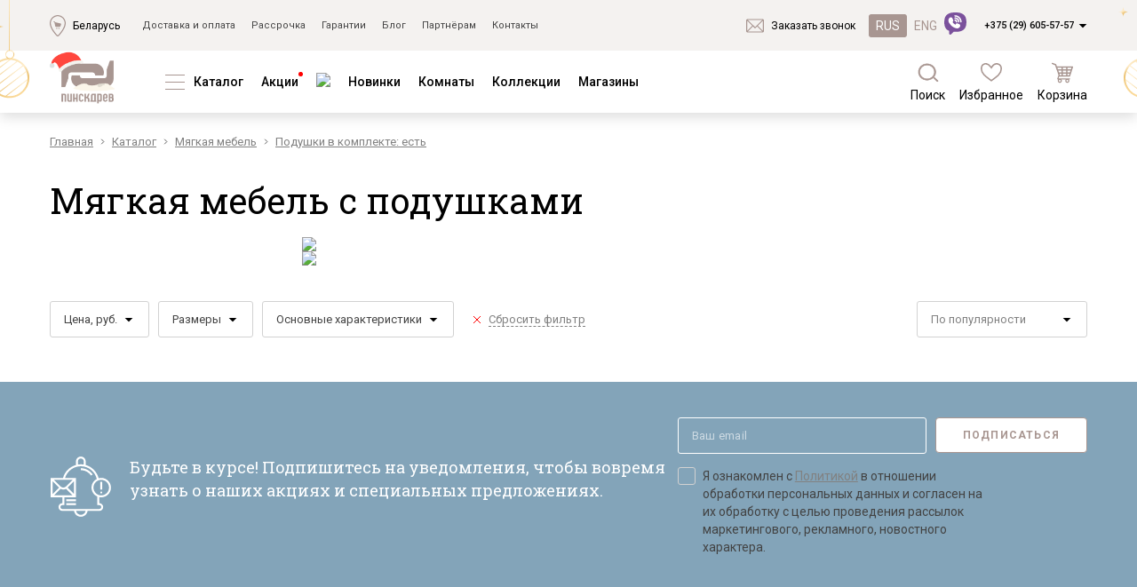

--- FILE ---
content_type: text/css
request_url: https://pinskdrev.by/web/catalog/css/360.css?v=1496308111
body_size: 8916
content:
.Magic360 {
    padding: 0 !important;
    outline: 0 !important;
    display: inline-block;
    -moz-box-sizing: border-box;
    -webkit-box-sizing: border-box;
    box-sizing: border-box;
}
/*.Magic360.desktop.zoom-in {
    cursor: url(graphics/zoomin.cur), pointer;
}*/

.Magic360 img {
    border: 0 !important;
    padding: 0 !important;
    margin: 0 !important;
}

.Magic360 .progress {
    color:#000;
    background: rgba(255,255,255,0.4);
    width: 200px;
    border:1px solid #000; 
    border:1px solid rgba(0,0,0,0.5); 
    -webkit-border-radius: 6px; 
    -moz-border-radius: 6px;
    -o-border-radius: 6px;
    border-radius: 6px;
    line-height:10pt;
    font-family:"Helvetica Neue", Arial, Helvetica, sans-serif;
    font-size:10pt;
    font-weight:bold;
    text-decoration:none;
    text-align: left;
}

.magic-for-ie5 .progress, .magic-for-ie6 .progress, .magic-for-ie7 .progress, .magic-for-ie8 .progress {
    background: transparent !important;
    filter: progid:DXImageTransform.Microsoft.gradient(GradientType=0,StartColorStr='#5cffffff', EndColorStr='#5cffffff');
}

.Magic360 .progress > div { 
    padding:10px;
}

.Magic360 .progress > div > div { 
    overflow:hidden;
    padding:0;
    margin:8px 0 0 0;
    -webkit-border-radius: 6px; 
    -moz-border-radius: 6px;
    border-radius: 6px;
    
}
.Magic360 .progress .bar { 
    overflow: hidden;
    padding:0;
    background:#fff;
    background-image: -webkit-gradient(linear, left top, left bottom, from(#c5c5c5), to(#ffffff));
    background-image: -moz-linear-gradient(top,  #c5c5c5,  #ffffff);
    background-image: -o-linear-gradient(90deg,#c5c5c5 0%, #ffffff 100%);
    background-image: -ms-linear-gradient(90deg,#c5c5c5 0%, #ffffff 100%);
    background-image: linear-gradient(90deg,#c5c5c5 0%, #ffffff 100%);
    border:1px solid #ffffff; 
    border:1px solid rgba(255,255,255,0.6); 
    -webkit-border-radius: 6px; 
    -moz-border-radius: 6px;
    border-radius: 6px;
}

.magic-for-ie5 .progress .bar, .magic-for-ie6 .progress .bar, .magic-for-ie7 .progress .bar
, .magic-for-ie8 .progress .bar, .magic-for-ie9 .progress .bar {
    background: transparent !important;
     filter:  progid:DXImageTransform.Microsoft.gradient(GradientType=0, startColorstr='#c5c5c5', endColorstr='#ffffff');
}
 
.Magic360 .progress .bar .state, .Magic360-progress-bar-state {
    height:16px;
    padding:0;
    background:#fff url('graphics/progress.gif') top left repeat-x;
    border-right:1px solid rgba(255,255,255,0.8); 
}


.Magic360 .magnifier {
    -webkit-box-shadow: 0 0 10px #ccc;
    -moz-box-shadow: 0 0 10px #ccc;
    box-shadow: 0 0 10px #ccc;
    border-collapse: separate;
}
.Magic360.magic-for-ie6 .magnifier, .Magic360.magic-for-ie7 .magnifier, .Magic360.magic-for-ie8 .magnifier {
    border:  3px ridge #e7e7e7;
}
.Magic360.desktop .magnifier.inner {
    cursor: url(graphics/zoomout.cur), pointer;
}
.Magic360 .magnifier.circle, .Magic360 .magnifier.square{
    cursor: none;
}

.Magic360-button {
    background-color: transparent;
    background-repeat: no-repeat;
    border: 0;
    cursor: pointer;
    font-size: 0px;
    height: 60px;
    line-height: 0px;
    padding: 0;
    position: absolute;
    width: 60px;
}

.desktop .Magic360-button {
    height: 40px;
    width: 40px;
    opacity: 0.7;
    -webkit-transition: opacity 0.2s linear;
    -moz-transition: opacity 0.2s linear;
    -o-transition: opacity 0.2s linear;
    -ms-transition: opacity 0.2s linear;
    transition: opacity 0.2s linear;
}
.desktop .Magic360-button:hover {
    opacity: 1.0 !important;
}

.Magic360.magic-for-ie6 .Magic360-button, .Magic360.magic-for-ie7 .Magic360-button, .Magic360.magic-for-ie8 .Magic360-button {
    filter: alpha(opacity=70);
}
.Magic360.magic-for-ie6 .Magic360-button:hover, .Magic360.magic-for-ie7 .Magic360-button:hover, .Magic360.magic-for-ie8 .Magic360-button:hover {
    filter: alpha(opacity=100) !important;
}

.Magic360-button.fullscreen {
    background-image: url(graphics/buttons01.png);
    background-position: 0px 0px;
    top: 15px;
    right: 15px;
    z-index: 10;
}
.Magic360-fullscreen .Magic360-button.fullscreen {
    display: none;
}

.Magic360-button.fullscreen-exit {
    background-image: url(graphics/buttons01.png);
    background-position: -60px 0px;
    right: 15px;
    top: 15px;
    z-index: 20;
}

@media only screen and (min-device-width : 768px) and (max-device-width : 1024px) {
    .Magic360-button {
        height: 40px;
        width: 40px;
    }

    .Magic360-button.fullscreen {
        background-position: -120px 0px;
    }

    .Magic360-button.fullscreen-exit {
        background-position: -160px 0px;
    }
}

.Magic360.desktop .Magic360-button.fullscreen {
    background-position: -120px 0px;
}
.Magic360-fullscreen.desktop .Magic360-button.fullscreen-exit {
    background-position: -160px 0px;
}

.Magic360-fullscreen {
    background: #fff;
}
.Magic360-fullscreen:-webkit-full-screen {
    width: 100% !important;
    height: 100% !important;
    top: 0 !important;
    left: 0 !important;
}

.Magic360-fullscreen:before {
    content: '';
    display: inline-block;
    height: 100%;
    vertical-align: middle;
}

.Magic360-fullscreen .Magic360 {
    vertical-align: middle;
}

.Magic360-fullscreen .Magic360.desktop.zoom-in {
    cursor: pointer;
}

.Magic360-wait {
    background-image: url(graphics/loader.gif);
    background-color: #fff;
    background-position: center;
    background-repeat: no-repeat;
    cursor: default;
    position: absolute;
    top: 0;
    z-index: 1;
    width: 100%;
    height: 100%;
    opacity: 0.6;
}
.magic-for-ie5 .Magic360-wait, .magic-for-ie6 .Magic360-wait, .magic-for-ie7 .Magic360-wait
, .magic-for-ie8 .Magic360-wait, .magic-for-ie9 .Magic360-wait {
    filter: alpha(opacity=60);
}

.Magic360-message {
    background-color: #FFFFFF;
    background-image: none;
    border: 1px solid #AAAAAA;
    display: block;
    font-size: 10px;
    color: #000;
    overflow: hidden;
    padding: 6px;
    position: absolute;
    text-align: center;
    top: 50%;
    width: 33%;
    left: 33%;
    z-index: 100;

    -webkit-box-shadow: 0 0 10px #000;
    -moz-box-shadow: 0 0 10px #000;
    box-shadow: 0 0 10px #000;
    border-collapse: separate;

    -webkit-border-radius: 15px;
    -moz-border-radius: 15px;
    border-radius: 15px;
}

.Magic360-fullscreen .Magic360-message {
    font-size: 18px;
    background-color: #000;
    border-color: #ccc;
    color: #fff;
    top: 15px;
}

.Magic360 .Magic360-hint {
    color: #333;
    opacity:0.6;
    font-family:"Helvetica Neue", Arial, Helvetica, sans-serif;
    font-size: 13pt;
    line-height: 13pt;

    display: inline-block;
    overflow: hidden;
    text-align: center;
    vertical-align: middle;
    padding: 12px 0px;

    position: absolute;
    top: 50%;
    left: 50%;
    width: 174px;
    max-width: 90%;

    background-color: transparent;
    background-image: -webkit-gradient(linear, left bottom, left top, from(#c5c5c5), to(#ffffff));
    background-image: -moz-linear-gradient(bottom,  #c5c5c5,  #ffffff);
    background-image: -o-linear-gradient(90deg,#c5c5c5 0%, #ffffff 100%);
    background-image: -ms-linear-gradient(90deg,#c5c5c5 0%, #ffffff 100%);
    background-image: linear-gradient(90deg,#c5c5c5 0%, #ffffff 100%);

    border:1px solid #000;
    border:1px solid rgba(0,0,0,0.4);

    -moz-border-radius: 15px;
    -webkit-border-radius: 15px;
    border-radius: 15px;

    -moz-box-shadow: 0px 0px 4px #222;
    -webkit-box-shadow: 0px 0px 4px #222;
    box-shadow: 0px 0px 4px #222;
}

.magic-for-ie5 .Magic360-hint, .magic-for-ie6 .Magic360-hint, .magic-for-ie7 .Magic360-hint
, .magic-for-ie8 .Magic360-hint, .magic-for-ie9 .Magic360-hint {
    background: #ffffff !important;
    filter: alpha(opacity=60);
    box-shadow: inset 0 -18px 10px rgba(0,0,0,0.12), 0 1px 0 rgba(255,255,255, 0.3), inset 0 1px 0 rgba(255,255,255, 0.3);
}

.Magic360 .Magic360-hint .hint-side, .Magic360-hint-side {
    background-image: url(graphics/hint-01.png);
    background-color: transparent;
    background-repeat: no-repeat;
    display: block;
    position: absolute;
    top: 0;
    height: 100%;
    width: 60px;
    padding: 0;
    max-width: 60px;
}

.Magic360 .Magic360-hint .hint-side.left {
    background-position: 0 50%;
    left: 5px;
}

.Magic360 .Magic360-hint .hint-side.right {
    background-position: -60px 50%;
    right: 5px;
}

.Magic360 .Magic360-hint .hint-text {
    width: 40%;
}

.magic-temporary-img img {
    max-height: none !important;
    max-width: none !important;
}


--- FILE ---
content_type: application/javascript; charset=utf-8
request_url: https://cdnjs.cloudflare.com/ajax/libs/tippy.js/6.0.3/tippy.umd.min.js
body_size: 5681
content:
!function(t,e){"object"==typeof exports&&"undefined"!=typeof module?module.exports=e(require("@popperjs/core")):"function"==typeof define&&define.amd?define(["@popperjs/core"],e):(t=t||self).tippy=e(t.Popper)}(this,(function(t){"use strict";var e={passive:!0};function n(t,e,n){if(Array.isArray(t)){var i=t[e];return null==i?Array.isArray(n)?n[e]:n:i}return t}function i(t,e){var n={}.toString.call(t);return 0===n.indexOf("[object")&&n.indexOf(e+"]")>-1}function r(t,e){return"function"==typeof t?t.apply(void 0,e):t}function o(t,e){return 0===e?t:function(i){clearTimeout(n),n=setTimeout((function(){t(i)}),e)};var n}function a(t,e){var n=Object.assign({},t);return e.forEach((function(t){delete n[t]})),n}function s(t){return[].concat(t)}function u(t,e){-1===t.indexOf(e)&&t.push(e)}function c(t){return t.split("-")[0]}function p(t){return[].slice.call(t)}function f(){return document.createElement("div")}function l(t){return i(t,"Element")}function d(t){return i(t,"MouseEvent")}function v(t){return!(!t||!t._tippy||t._tippy.reference!==t)}function m(t){return l(t)?[t]:function(t){return i(t,"NodeList")}(t)?p(t):Array.isArray(t)?t:p(document.querySelectorAll(t))}function g(t,e){t.forEach((function(t){t&&(t.style.transitionDuration=e+"ms")}))}function h(t,e){t.forEach((function(t){t&&t.setAttribute("data-state",e)}))}function b(t){var e=s(t)[0];return e&&e.ownerDocument||document}function y(t,e,n){var i=e+"EventListener";["transitionend","webkitTransitionEnd"].forEach((function(e){t[i](e,n)}))}var w={isTouch:!1},T=0;function E(){w.isTouch||(w.isTouch=!0,window.performance&&document.addEventListener("mousemove",x))}function x(){var t=performance.now();t-T<20&&(w.isTouch=!1,document.removeEventListener("mousemove",x)),T=t}function A(){var t=document.activeElement;if(v(t)){var e=t._tippy;t.blur&&!e.state.isVisible&&t.blur()}}var C="undefined"!=typeof window&&"undefined"!=typeof document,O=C?navigator.userAgent:"",D=/MSIE |Trident\//.test(O),L=C&&/iPhone|iPad|iPod/.test(navigator.platform),V=Object.assign({appendTo:function(){return document.body},aria:{content:"auto",expanded:"auto"},content:"",delay:0,duration:[300,250],getReferenceClientRect:null,hideOnClick:!0,ignoreAttributes:!1,interactive:!1,interactiveBorder:2,interactiveDebounce:0,moveTransition:"",offset:[0,10],onAfterUpdate:function(){},onBeforeUpdate:function(){},onCreate:function(){},onDestroy:function(){},onHidden:function(){},onHide:function(){},onMount:function(){},onShow:function(){},onShown:function(){},onTrigger:function(){},onUntrigger:function(){},placement:"top",plugins:[],popperOptions:{},render:null,showOnCreate:!1,touch:!0,trigger:"mouseenter focus",triggerTarget:null},{animateFill:!1,followCursor:!1,inlinePositioning:!1,sticky:!1},{},{allowHTML:!1,animation:"fade",arrow:!0,content:"",inertia:!1,maxWidth:350,role:"tooltip",theme:"",zIndex:9999}),k=Object.keys(V);function M(t){var e=(t.plugins||[]).reduce((function(e,n){var i=n.name,r=n.defaultValue;return i&&(e[i]=void 0!==t[i]?t[i]:r),e}),{});return Object.assign({},t,{},e)}function j(t,e){var n=Object.assign({},e,{content:r(e.content,[t])},e.ignoreAttributes?{}:function(t,e){return(e?Object.keys(M(Object.assign({},V,{plugins:e}))):k).reduce((function(e,n){var i=(t.getAttribute("data-tippy-"+n)||"").trim();if(!i)return e;if("content"===n)e[n]=i;else try{e[n]=JSON.parse(i)}catch(t){e[n]=i}return e}),{})}(t,e.plugins));return n.aria=Object.assign({},V.aria,{},n.aria),n.aria={expanded:"auto"===n.aria.expanded?e.interactive:n.aria.expanded,content:"auto"===n.aria.content?e.interactive?null:"describedby":n.aria.content},n}function R(t,e){t.innerHTML=e}function P(t){var e=f();return!0===t?e.className="tippy-arrow":(e.className="tippy-svg-arrow",l(t)?e.appendChild(t):R(e,t)),e}function S(t,e){l(e.content)?(R(t,""),t.appendChild(e.content)):"function"!=typeof e.content&&(e.allowHTML?R(t,e.content):t.textContent=e.content)}function I(t){var e=t.firstElementChild,n=p(e.children);return{box:e,content:n.find((function(t){return t.classList.contains("tippy-content")})),arrow:n.find((function(t){return t.classList.contains("tippy-arrow")||t.classList.contains("tippy-svg-arrow")})),backdrop:n.find((function(t){return t.classList.contains("tippy-backdrop")}))}}function B(t){var e=f(),n=f();n.className="tippy-box",n.setAttribute("data-state","hidden"),n.setAttribute("tabindex","-1");var i=f();function r(n,i){var r=I(e),o=r.box,a=r.content,s=r.arrow;i.theme?o.setAttribute("data-theme",i.theme):o.removeAttribute("data-theme"),"string"==typeof i.animation?o.setAttribute("data-animation",i.animation):o.removeAttribute("data-animation"),i.inertia?o.setAttribute("data-inertia",""):o.removeAttribute("data-inertia"),o.style.maxWidth="number"==typeof i.maxWidth?i.maxWidth+"px":i.maxWidth,i.role?o.setAttribute("role",i.role):o.removeAttribute("role"),n.content!==i.content&&S(a,t.props),i.arrow?s?n.arrow!==i.arrow&&(o.removeChild(s),o.appendChild(P(i.arrow))):o.appendChild(P(i.arrow)):s&&o.removeChild(s)}return i.className="tippy-content",i.setAttribute("data-state","hidden"),S(i,t.props),e.appendChild(n),n.appendChild(i),r(t.props,t.props),{popper:e,onUpdate:r}}B.$$tippy=!0;var N=1,H=[],U=[];function _(i,a){var l,v,m,T,E,x,A,C,O=j(i,Object.assign({},V,{},M(a))),k=!1,R=!1,P=!1,S=[],B=o(gt,O.interactiveDebounce),_=b(O.triggerTarget||i),F=N++,X=(C=O.plugins).filter((function(t,e){return C.indexOf(t)===e})),Y={id:F,reference:i,popper:f(),popperInstance:null,props:O,state:{isEnabled:!0,isVisible:!1,isDestroyed:!1,isMounted:!1,isShown:!1},plugins:X,clearDelayTimeouts:function(){clearTimeout(l),clearTimeout(v),cancelAnimationFrame(m)},setProps:function(t){if(Y.state.isDestroyed)return;rt("onBeforeUpdate",[Y,t]),vt();var e=Y.props,n=j(i,Object.assign({},Y.props,{},t,{ignoreAttributes:!0}));Y.props=n,dt(),e.interactiveDebounce!==n.interactiveDebounce&&(st(),B=o(gt,n.interactiveDebounce));e.triggerTarget&&!n.triggerTarget?s(e.triggerTarget).forEach((function(t){t.removeAttribute("aria-expanded")})):n.triggerTarget&&i.removeAttribute("aria-expanded");at(),nt(),W&&W(e,n);Y.popperInstance&&(wt(),Et().forEach((function(t){requestAnimationFrame(t._tippy.popperInstance.forceUpdate)})));rt("onAfterUpdate",[Y,t])},setContent:function(t){Y.setProps({content:t})},show:function(){var t=Y.state.isVisible,e=Y.state.isDestroyed,i=!Y.state.isEnabled,o=w.isTouch&&!Y.props.touch,a=n(Y.props.duration,0,V.duration);if(t||e||i||o)return;if(Z().hasAttribute("disabled"))return;if(rt("onShow",[Y],!1),!1===Y.props.onShow(Y))return;Y.state.isVisible=!0,Q()&&(q.style.visibility="visible");nt(),ct(),Y.state.isMounted||(q.style.transition="none");if(Q()){var s=tt(),c=s.box,p=s.content;g([c,p],0)}x=function(){if(Y.state.isVisible&&!P){if(P=!0,q.offsetHeight,q.style.transition=Y.props.moveTransition,Q()&&Y.props.animation){var t=tt(),e=t.box,n=t.content;g([e,n],a),h([e,n],"visible")}ot(),at(),u(U,Y),it(!0),Y.state.isMounted=!0,rt("onMount",[Y]),Y.props.animation&&Q()&&function(t,e){ft(t,e)}(a,(function(){Y.state.isShown=!0,rt("onShown",[Y])}))}},function(){var t,e=Y.props.appendTo,n=Z();t=Y.props.interactive&&e===V.appendTo||"parent"===e?n.parentNode:r(e,[n]);t.contains(q)||t.appendChild(q);wt()}()},hide:function(){var t=!Y.state.isVisible,e=Y.state.isDestroyed,i=!Y.state.isEnabled,r=n(Y.props.duration,1,V.duration);if(t||e||i)return;if(rt("onHide",[Y],!1),!1===Y.props.onHide(Y))return;Y.state.isVisible=!1,Y.state.isShown=!1,P=!1,Q()&&(q.style.visibility="hidden");if(st(),pt(),nt(),Q()){var o=tt(),a=o.box,s=o.content;Y.props.animation&&(g([a,s],r),h([a,s],"hidden"))}ot(),at(),Y.props.animation?Q()&&function(t,e){ft(t,(function(){!Y.state.isVisible&&q.parentNode&&q.parentNode.contains(q)&&e()}))}(r,Y.unmount):Y.unmount()},enable:function(){Y.state.isEnabled=!0},disable:function(){Y.hide(),Y.state.isEnabled=!1},unmount:function(){Y.state.isVisible&&Y.hide();if(!Y.state.isMounted)return;Tt(),Et().forEach((function(t){t._tippy.unmount()})),q.parentNode&&q.parentNode.removeChild(q);0===(U=U.filter((function(t){return t!==Y}))).length&&it(!1);Y.state.isMounted=!1,rt("onHidden",[Y])},destroy:function(){if(Y.state.isDestroyed)return;Y.clearDelayTimeouts(),Y.unmount(),vt(),delete i._tippy,Y.state.isDestroyed=!0,rt("onDestroy",[Y])}};if(!O.render)return Y;var $=O.render(Y),q=$.popper,W=$.onUpdate;q.setAttribute("data-tippy-root",""),q.id="tippy-"+Y.id,Y.popper=q,i._tippy=Y,q._tippy=Y;var z=X.map((function(t){return t.fn(Y)})),J=i.hasAttribute("aria-expanded");return dt(),at(),nt(),rt("onCreate",[Y]),O.showOnCreate&&xt(),q.addEventListener("mouseenter",(function(){Y.props.interactive&&Y.state.isVisible&&Y.clearDelayTimeouts()})),q.addEventListener("mouseleave",(function(t){Y.props.interactive&&Y.props.trigger.indexOf("mouseenter")>=0&&(_.addEventListener("mousemove",B),B(t))})),Y;function G(){var t=Y.props.touch;return Array.isArray(t)?t:[t,0]}function K(){return"hold"===G()[0]}function Q(){var t;return!!(null==(t=Y.props.render)?void 0:t.$$tippy)}function Z(){return A||i}function tt(){return I(q)}function et(t){return Y.state.isMounted&&!Y.state.isVisible||w.isTouch||T&&"focus"===T.type?0:n(Y.props.delay,t?0:1,V.delay)}function nt(){q.style.pointerEvents=Y.props.interactive&&Y.state.isVisible?"":"none",q.style.zIndex=""+Y.props.zIndex}function it(t){var e=t&&L&&w.isTouch;_.body.classList[e?"add":"remove"]("tippy-iOS")}function rt(t,e,n){var i;(void 0===n&&(n=!0),z.forEach((function(n){n[t]&&n[t].apply(void 0,e)})),n)&&(i=Y.props)[t].apply(i,e)}function ot(){var t=Y.props.aria;if(t.content){var e="aria-"+t.content,n=q.id;s(Y.props.triggerTarget||i).forEach((function(t){var i=t.getAttribute(e);if(Y.state.isVisible)t.setAttribute(e,i?i+" "+n:n);else{var r=i&&i.replace(n,"").trim();r?t.setAttribute(e,r):t.removeAttribute(e)}}))}}function at(){!J&&Y.props.aria.expanded&&s(Y.props.triggerTarget||i).forEach((function(t){Y.props.interactive?t.setAttribute("aria-expanded",Y.state.isVisible&&t===Z()?"true":"false"):t.removeAttribute("aria-expanded")}))}function st(){_.body.removeEventListener("mouseleave",At),_.removeEventListener("mousemove",B),H=H.filter((function(t){return t!==B}))}function ut(t){if(!Y.props.interactive||!q.contains(t.target)){if(Z().contains(t.target)){if(w.isTouch)return;if(Y.state.isVisible&&Y.props.trigger.indexOf("click")>=0)return}!0===Y.props.hideOnClick&&(k=!1,Y.clearDelayTimeouts(),Y.hide(),R=!0,setTimeout((function(){R=!1})),Y.state.isMounted||pt())}}function ct(){_.addEventListener("mousedown",ut,!0)}function pt(){_.removeEventListener("mousedown",ut,!0)}function ft(t,e){var n=tt().box;function i(t){t.target===n&&(y(n,"remove",i),e())}if(0===t)return e();y(n,"remove",E),y(n,"add",i),E=i}function lt(t,e,n){void 0===n&&(n=!1),s(Y.props.triggerTarget||i).forEach((function(i){i.addEventListener(t,e,n),S.push({node:i,eventType:t,handler:e,options:n})}))}function dt(){var t;K()&&(lt("touchstart",mt,e),lt("touchend",ht,e)),(t=Y.props.trigger,t.split(/\s+/).filter(Boolean)).forEach((function(t){if("manual"!==t)switch(lt(t,mt),t){case"mouseenter":lt("mouseleave",ht);break;case"focus":lt(D?"focusout":"blur",bt);break;case"focusin":lt("focusout",bt)}}))}function vt(){S.forEach((function(t){var e=t.node,n=t.eventType,i=t.handler,r=t.options;e.removeEventListener(n,i,r)})),S=[]}function mt(t){var e=!1;if(Y.state.isEnabled&&!yt(t)&&!R){if(T=t,A=t.currentTarget,at(),!Y.state.isVisible&&d(t)&&H.forEach((function(e){return e(t)})),"click"===t.type&&(Y.props.trigger.indexOf("mouseenter")<0||k)&&!1!==Y.props.hideOnClick&&Y.state.isVisible)e=!0;else{var n=G(),i=n[0],r=n[1];w.isTouch&&"hold"===i&&r?l=setTimeout((function(){xt(t)}),r):xt(t)}"click"===t.type&&(k=!e),e&&At(t)}}function gt(t){var e=t.target,n=i.contains(e)||q.contains(e);"mousemove"===t.type&&n||function(t,e){var n=e.clientX,i=e.clientY;return t.every((function(t){var e=t.popperRect,r=t.popperState,o=t.props.interactiveBorder,a=c(r.placement),s=r.modifiersData.offset;if(!s)return!0;var u="bottom"===a?s.top.y:0,p="top"===a?s.bottom.y:0,f="right"===a?s.left.x:0,l="left"===a?s.right.x:0,d=e.top-i+u>o,v=i-e.bottom-p>o,m=e.left-n+f>o,g=n-e.right-l>o;return d||v||m||g}))}(Et().concat(q).map((function(t){var e,n=null==(e=t._tippy.popperInstance)?void 0:e.state;return n?{popperRect:t.getBoundingClientRect(),popperState:n,props:O}:null})).filter(Boolean),t)&&(st(),At(t))}function ht(t){if(!(yt(t)||Y.props.trigger.indexOf("click")>=0&&k))return Y.props.interactive?(_.body.addEventListener("mouseleave",At),_.addEventListener("mousemove",B),u(H,B),void B(t)):void At(t)}function bt(t){Y.props.trigger.indexOf("focusin")<0&&t.target!==Z()||Y.props.interactive&&t.relatedTarget&&q.contains(t.relatedTarget)||At(t)}function yt(t){return!!w.isTouch&&K()!==t.type.indexOf("touch")>=0}function wt(){Tt();var e=Y.props,n=e.popperOptions,r=e.placement,o=e.offset,a=e.getReferenceClientRect,s=e.moveTransition,u=Q()?I(q).arrow:null,c=a?{getBoundingClientRect:a}:i,p={name:"$$tippy",enabled:!0,phase:"beforeWrite",requires:["computeStyles"],fn:function(t){var e=t.state;if(Q()){var n=tt().box;["placement","reference-hidden","escaped"].forEach((function(t){"placement"===t?n.setAttribute("data-placement",e.placement):e.attributes.popper["data-popper-"+t]?n.setAttribute("data-"+t,""):n.removeAttribute("data-"+t)})),e.attributes.popper={}}}},f={name:"arrow",enabled:!!u,options:{element:u,padding:3}},l=[{name:"offset",options:{offset:o}},{name:"preventOverflow",options:{padding:{top:2,bottom:2,left:5,right:5}}},{name:"flip",options:{padding:5}},{name:"computeStyles",options:{adaptive:!s}}].concat(Q()?[f]:[],(null==n?void 0:n.modifiers)||[],[p]);Y.popperInstance=t.createPopper(c,q,Object.assign({},n,{placement:r,onFirstUpdate:x,modifiers:l}))}function Tt(){Y.popperInstance&&(Y.popperInstance.destroy(),Y.popperInstance=null)}function Et(){return p(q.querySelectorAll("[data-tippy-root]"))}function xt(t){Y.clearDelayTimeouts(),t&&rt("onTrigger",[Y,t]),ct();var e=et(!0);e?l=setTimeout((function(){Y.show()}),e):Y.show()}function At(t){if(Y.clearDelayTimeouts(),rt("onUntrigger",[Y,t]),Y.state.isVisible){if(!(Y.props.trigger.indexOf("mouseenter")>=0&&Y.props.trigger.indexOf("click")>=0&&["mouseleave","mousemove"].indexOf(t.type)>=0&&k)){var e=et(!1);e?v=setTimeout((function(){Y.state.isVisible&&Y.hide()}),e):m=requestAnimationFrame((function(){Y.hide()}))}}else pt()}}function F(t,n){void 0===n&&(n={});var i=V.plugins.concat(n.plugins||[]);document.addEventListener("touchstart",E,Object.assign({},e,{capture:!0})),window.addEventListener("blur",A);var r=Object.assign({},n,{plugins:i}),o=m(t).reduce((function(t,e){var n=e&&_(e,r);return n&&t.push(n),t}),[]);return l(t)?o[0]:o}F.defaultProps=V,F.setDefaultProps=function(t){Object.keys(t).forEach((function(e){V[e]=t[e]}))},F.currentInput=w;var X={mouseover:"mouseenter",focusin:"focus",click:"click"};var Y={name:"animateFill",defaultValue:!1,fn:function(t){var e;if(!(null==(e=t.props.render)?void 0:e.$$tippy))return t.props.animateFill,{};var n=I(t.popper),i=n.box,r=n.content,o=t.props.animateFill?function(){var t=f();return t.className="tippy-backdrop",h([t],"hidden"),t}():null;return{onCreate:function(){o&&(i.insertBefore(o,i.firstElementChild),i.setAttribute("data-animatefill",""),i.style.overflow="hidden",t.setProps({arrow:!1,animation:"shift-away"}))},onMount:function(){if(o){var t=i.style.transitionDuration,e=Number(t.replace("ms",""));r.style.transitionDelay=Math.round(e/10)+"ms",o.style.transitionDuration=t,h([o],"visible")}},onShow:function(){o&&(o.style.transitionDuration="0ms")},onHide:function(){o&&h([o],"hidden")}}}};var $={name:"followCursor",defaultValue:!1,fn:function(t){var e=t.reference,n=b(t.props.triggerTarget||e),i=null;function r(){return"manual"===t.props.trigger.trim()}function o(){var e=!!r()||null!==i&&!(0===i.clientX&&0===i.clientY);return t.props.followCursor&&e}function a(e){e&&t.setProps({getReferenceClientRect:null})}function s(){o()?n.addEventListener("mousemove",c):a(t.props.followCursor)}function u(){n.removeEventListener("mousemove",c)}function c(n){i={clientX:n.clientX,clientY:n.clientY};var r=!n.target||e.contains(n.target),o=t.props.followCursor,a=n.clientX,s=n.clientY,c=e.getBoundingClientRect(),p=a-c.left,f=s-c.top;!r&&t.props.interactive||t.setProps({getReferenceClientRect:function(){var t=e.getBoundingClientRect(),n=a,i=s;"initial"===o&&(n=t.left+p,i=t.top+f);var r="horizontal"===o?t.top:i,u="vertical"===o?t.right:n,c="horizontal"===o?t.bottom:i,l="vertical"===o?t.left:n;return{width:u-l,height:c-r,top:r,right:u,bottom:c,left:l}}}),(w.isTouch||"initial"===t.props.followCursor&&t.state.isVisible)&&u()}return{onAfterUpdate:function(t,e){var n=e.followCursor;void 0===n||n||a(!0)},onMount:function(){o()&&c(i)},onShow:function(){r()&&(i={clientX:0,clientY:0},s())},onTrigger:function(t,e){i||(d(e)&&(i={clientX:e.clientX,clientY:e.clientY}),s())},onUntrigger:function(){t.state.isVisible||(u(),i=null)},onHidden:function(){u(),i=null}}}},q={name:"inlinePositioning",defaultValue:!1,fn:function(t){var e,n=t.reference;var i={name:"tippyInlinePositioning",enabled:!0,phase:"afterWrite",fn:function(i){var r=i.state;t.props.inlinePositioning&&(e!==r.placement&&t.setProps({getReferenceClientRect:function(){return function(t){return function(t,e,n){if(n.length<2||null===t)return e;switch(t){case"top":case"bottom":var i=n[0],r=n[n.length-1],o="top"===t,a=i.top,s=r.bottom,u=o?i.left:r.left,c=o?i.right:r.right;return{top:a,bottom:s,left:u,right:c,width:c-u,height:s-a};case"left":case"right":var p=Math.min.apply(Math,n.map((function(t){return t.left}))),f=Math.max.apply(Math,n.map((function(t){return t.right}))),l=n.filter((function(e){return"left"===t?e.left===p:e.right===f})),d=l[0].top,v=l[l.length-1].bottom;return{top:d,bottom:v,left:p,right:f,width:f-p,height:v-d};default:return e}}(c(t),n.getBoundingClientRect(),p(n.getClientRects()))}(r.placement)}}),e=r.placement)}};return{onCreate:function(){var e;t.setProps({popperOptions:Object.assign({},t.props.popperOptions,{modifiers:[].concat((null==(e=t.props.popperOptions)?void 0:e.modifiers)||[],[i])})})}}}};var W={name:"sticky",defaultValue:!1,fn:function(t){var e=t.reference,n=t.popper;function i(e){return!0===t.props.sticky||t.props.sticky===e}var r=null,o=null;function a(){var s=i("reference")?(t.popperInstance?t.popperInstance.state.elements.reference:e).getBoundingClientRect():null,u=i("popper")?n.getBoundingClientRect():null;(s&&z(r,s)||u&&z(o,u))&&t.popperInstance&&t.popperInstance.update(),r=s,o=u,t.state.isMounted&&requestAnimationFrame(a)}return{onMount:function(){t.props.sticky&&a()}}}};function z(t,e){return!t||!e||(t.top!==e.top||t.right!==e.right||t.bottom!==e.bottom||t.left!==e.left)}return F.setDefaultProps({plugins:[Y,$,q,W],render:B}),F.createSingleton=function(t,e){var n;void 0===e&&(e={}),t.forEach((function(t){t.disable()}));var i=t.map((function(t){return t.reference})),r={fn:function(){return{onDestroy:function(){t.forEach((function(t){t.enable()}))},onTrigger:function(r,o){var a=o.currentTarget,s=i.indexOf(a);if(a!==n){n=a;var u=(e.overrides||[]).concat("content").reduce((function(e,n){return e[n]=t[s].props[n],e}),{});r.setProps(Object.assign({},u,{getReferenceClientRect:function(){return a.getBoundingClientRect()}}))}}}}};return F(f(),Object.assign({},a(e,["overrides"]),{plugins:[r].concat(e.plugins||[]),triggerTarget:i}))},F.delegate=function(t,e){var n=[],i=[],r=e.target,o=a(e,["target"]),u=Object.assign({},o,{trigger:"manual"}),c=Object.assign({},o,{showOnCreate:!0}),p=F(t,u);function f(t){if(t.target){var n=t.target.closest(r);if(n)if(!((n.getAttribute("data-tippy-trigger")||e.trigger||V.trigger).indexOf(X[t.type])<0||n._tippy)){var o=F(n,c);o&&(i=i.concat(o))}}}function l(t,e,i,r){void 0===r&&(r=!1),t.addEventListener(e,i,r),n.push({node:t,eventType:e,handler:i,options:r})}return s(p).forEach((function(t){var e=t.destroy;t.destroy=function(t){void 0===t&&(t=!0),t&&i.forEach((function(t){t.destroy()})),i=[],n.forEach((function(t){var e=t.node,n=t.eventType,i=t.handler,r=t.options;e.removeEventListener(n,i,r)})),n=[],e()},function(t){var e=t.reference;l(e,"mouseover",f),l(e,"focusin",f),l(e,"click",f)}(t)})),p},F.hideAll=function(t){var e=void 0===t?{}:t,n=e.exclude,i=e.duration;U.forEach((function(t){var e=!1;if(n&&(e=v(n)?t.reference===n:t.popper===n.popper),!e){var r=t.props.duration;t.setProps({duration:i}),t.hide(),t.state.isDestroyed||t.setProps({duration:r})}}))},F.roundArrow='<svg width="16" height="6" xmlns="http://www.w3.org/2000/svg"><path d="M0 6s1.796-.013 4.67-3.615C5.851.9 6.93.006 8 0c1.07-.006 2.148.887 3.343 2.385C14.233 6.005 16 6 16 6H0z"></svg>',F}));
//# sourceMappingURL=tippy.umd.min.js.map


--- FILE ---
content_type: image/svg+xml
request_url: https://pinskdrev.by/web/images/viber-chat-app-svgrepo-com.svg
body_size: 2610
content:
<?xml version="1.0" encoding="utf-8"?>

<!-- Uploaded to: SVG Repo, www.svgrepo.com, Generator: SVG Repo Mixer Tools -->
<svg version="1.1" id="Icons" xmlns="http://www.w3.org/2000/svg" xmlns:xlink="http://www.w3.org/1999/xlink" 
	 viewBox="0 0 32 32" xml:space="preserve">
<style type="text/css">
	.st0{fill:#FFFFFF;}
	.st1{fill:#3A559F;}
	.st2{fill:#F4F4F4;}
	.st3{fill:#FF0084;}
	.st4{fill:#0063DB;}
	.st5{fill:#00ACED;}
	.st6{fill:#FFEC06;}
	.st7{fill:#FF0000;}
	.st8{fill:#25D366;}
	.st9{fill:#0088FF;}
	.st10{fill:#314358;}
	.st11{fill:#EE6996;}
	.st12{fill:#01AEF3;}
	.st13{fill:#FFFEFF;}
	.st14{fill:#F06A35;}
	.st15{fill:#00ADEF;}
	.st16{fill:#1769FF;}
	.st17{fill:#1AB7EA;}
	.st18{fill:#6001D1;}
	.st19{fill:#E41214;}
	.st20{fill:#05CE78;}
	.st21{fill:#7B519C;}
	.st22{fill:#FF4500;}
	.st23{fill:#00F076;}
	.st24{fill:#FFC900;}
	.st25{fill:#00D6FF;}
	.st26{fill:#FF3A44;}
	.st27{fill:#FF6A36;}
	.st28{fill:#0061FE;}
	.st29{fill:#F7981C;}
	.st30{fill:#EE1B22;}
	.st31{fill:#EF3561;}
	.st32{fill:none;stroke:#FFFFFF;stroke-width:2;stroke-miterlimit:10;}
	.st33{fill:#0097D3;}
	.st34{fill:#01308A;}
	.st35{fill:#019CDE;}
	.st36{fill:#FFD049;}
	.st37{fill:#16A05D;}
	.st38{fill:#4486F4;}
	.st39{fill:none;}
	.st40{fill:#34A853;}
	.st41{fill:#4285F4;}
	.st42{fill:#FBBC05;}
	.st43{fill:#EA4335;}
</style>
<path class="st21" d="M16,0C8.1,0,0,1.7,0,14c0,6.6,2.3,10.7,7,12.6v3.7c0,0.7,0.4,1.3,1,1.6C8.2,32,8.5,32,8.7,32
	c0.4,0,0.9-0.2,1.2-0.5l3.6-3.6c0.8,0,1.6,0.1,2.5,0.1c7.9,0,16-1.7,16-14S23.9,0,16,0z"/>
<g>
	<g>
		<path class="st0" d="M15.5,9.1c2.4,0,4.4,2,4.4,4.4c0,0.6,0.4,1,1,1s1-0.4,1-1c0-3.5-2.9-6.4-6.4-6.4c-0.6,0-1,0.4-1,1
			S14.9,9.1,15.5,9.1z"/>
		<path class="st0" d="M15.5,12.2c0.7,0,1.3,0.6,1.3,1.3c0,0.6,0.4,1,1,1s1-0.4,1-1c0-1.8-1.5-3.3-3.3-3.3c-0.6,0-1,0.4-1,1
			S14.9,12.2,15.5,12.2z"/>
		<path class="st0" d="M15.5,4c-0.6,0-1,0.4-1,1s0.4,1,1,1c4.1,0,7.5,3.4,7.5,7.5c0,0.6,0.4,1,1,1s1-0.4,1-1C25,8.3,20.7,4,15.5,4z"
			/>
		<path class="st0" d="M21.9,17.1L21.7,17c0,0-2.2-1.1-2.6-1.2c-0.8-0.3-1.6-0.1-2.1,0.6l-0.1,0.2c-0.2,0.3-0.5,0.7-0.7,0.9l0,0
			c-0.5-0.2-1.4-0.6-2.6-1.6c-0.8-0.7-1.4-1.6-1.7-2.1c0.1-0.1,0.1-0.1,0.2-0.2c0.1-0.1,0.2-0.2,0.3-0.3c0.2-0.2,0.3-0.4,0.5-0.7
			c0.2-0.5,0.2-1,0-1.6c-0.1-0.2-0.5-1.1-0.8-1.8l-0.4-0.8c-0.4-1-1-1.2-1.7-1.2C9.9,7,9.8,7,9.6,7c-0.8,0-1.5,0.3-2,0.8
			C7.1,8.3,6,9.4,6,11.6c0,1.8,1.1,3.5,1.7,4.4l0.1,0.1c1.9,2.8,4.3,4.8,6.7,5.8c2.1,0.9,3.3,1.1,4.1,1.1c0.4,0,0.7,0,0.9-0.1
			c1.3-0.3,2.8-1.2,3.2-2.4c0.2-0.7,0.5-1.9,0.1-2.6C22.6,17.5,22.2,17.3,21.9,17.1z"/>
	</g>
</g>
</svg>